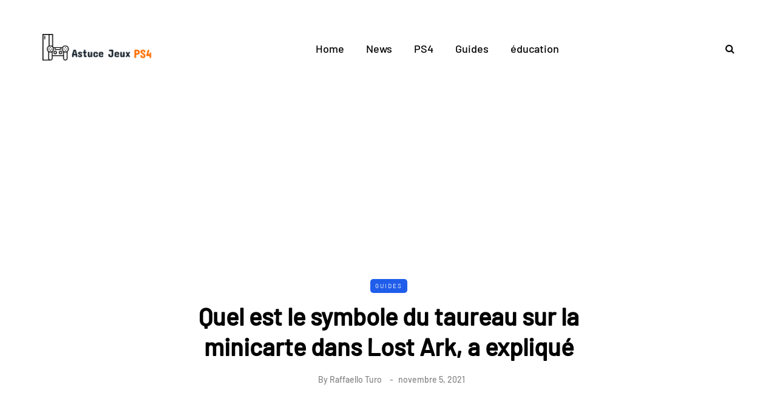

--- FILE ---
content_type: text/html; charset=utf-8
request_url: https://www.google.com/recaptcha/api2/aframe
body_size: 267
content:
<!DOCTYPE HTML><html><head><meta http-equiv="content-type" content="text/html; charset=UTF-8"></head><body><script nonce="Jv4WnAQWLuwES4kb5mReng">/** Anti-fraud and anti-abuse applications only. See google.com/recaptcha */ try{var clients={'sodar':'https://pagead2.googlesyndication.com/pagead/sodar?'};window.addEventListener("message",function(a){try{if(a.source===window.parent){var b=JSON.parse(a.data);var c=clients[b['id']];if(c){var d=document.createElement('img');d.src=c+b['params']+'&rc='+(localStorage.getItem("rc::a")?sessionStorage.getItem("rc::b"):"");window.document.body.appendChild(d);sessionStorage.setItem("rc::e",parseInt(sessionStorage.getItem("rc::e")||0)+1);localStorage.setItem("rc::h",'1768974391969');}}}catch(b){}});window.parent.postMessage("_grecaptcha_ready", "*");}catch(b){}</script></body></html>